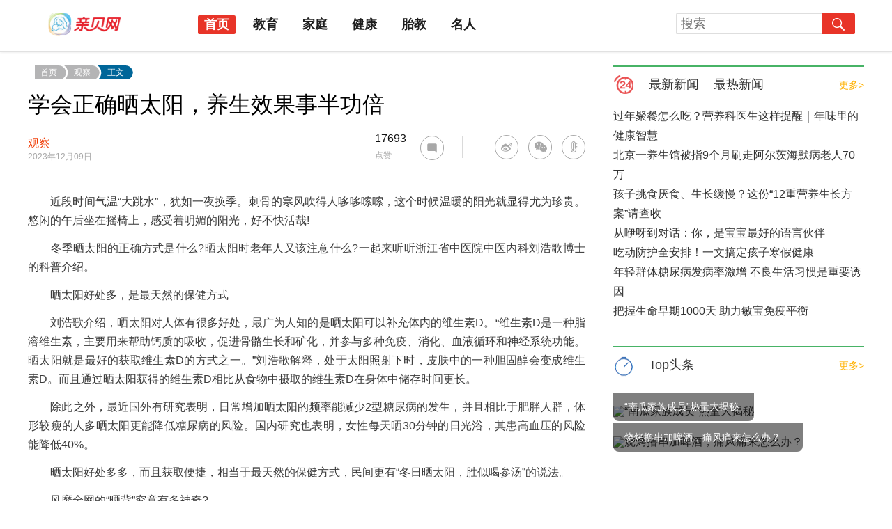

--- FILE ---
content_type: text/html
request_url: http://www.qinbei.com/survey/20231209/1866011.shtml
body_size: 9793
content:
<!DOCTYPE html>
<html lang="zh-CN">
<head>
    <meta charset="UTF-8">
    <meta name="renderer" content="webkit|ie-comp|ie-stand">
    <meta http-equiv="X-UA-Compatible" content="IE=Edge">
    <meta name="renderer" content="webkit">
    <meta name="viewport" content="width=device-width, initial-scale=1, maximum-scale=1, minimum-scale=1, user-scalable=no">
    <meta http-equiv="Cache-Control" content="no-transform" />
    <meta name="applicable-device" content="pc,wap">
    <meta name="MobileOptimized" content="width" />
    <meta name="HandheldFriendly" content="true" />
<title>学会正确晒太阳，养生效果事半功倍_亲贝网-育儿网站</title>
<meta name="keywords" content="{" />
<meta name="description" content="　　近段时间气温&ldquo;大跳水&rdquo;，犹如一夜换季。刺骨的寒风吹得人哆哆嗦嗦，这个时候温暖的阳光就显得尤为珍贵。悠闲的午后坐在摇椅上，感受着明媚的阳光，好不快活哉!　　" />
<script src="/def/p/jquery-3.4.1.min.js"></script>
 <link rel="stylesheet" href="/def/p/pintuer-2.0.css">
<link rel="stylesheet" href="/def/css.css"> <link href="http://cdn.bootcss.com/font-awesome/4.7.0/css/font-awesome.min.css" rel="stylesheet"> 
 <script src="/e/data/js/ajax.js"></script>
 <style type="text/css">
.digg_box{width: 60px;
    margin: 0 auto;text-align:center; color:#ff5e5e}
.digg{
    display: block;
    width:60px;
    height:60px; line-height:60px;
    margin: 0 auto;
    -webkit-border-radius: 50%;
    -moz-border-radius: 50%;
    border-radius: 50%;
	background-color: #ff5e5e;
	vertical-align: middle; clear:both; cursor:pointer
}
.digg_box img {
width:40px;height:40px;margin-top: -12px;
}
.digg_box p{
margin-top:10px; position:relative;
 display: block;
}

.digg_box .animation{
 animation: myfirst 0.5s;
 -moz-animation: myfirst 0.5s;  
 -webkit-animation: myfirst 0.5s;  
 -o-animation: myfirst 0.5s;  
}
.digg_box #add-num{
 display:none;
}
.digg_box #add-num .add-animation{
 color: #000;
 position:absolute;
 top:-5px;
 right:-10px;
 font-size: 15px;
 opacity: 0;
 filter: Alpha(opacity=0);
 -moz-opacity:0;
 animation: mypraise 0.5s ;
 -moz-animation: mypraise 0.5s ;  
 -webkit-animation: mypraise 0.5s ;  
 -o-animation: mypraise 0.5s ;  
 font-style:normal;
}
.digg_box .hover , #add-num .add-animation.hover , #praise-txt.hover{
 color: #EB4F38;
}
@keyframes myfirst
{
 0%{
  width:40px;
  height:40px;
 }
 50%{
  width:50px;
  height:50px;
 }
 100% {
  width:40px;
  height:40px;
 }
}
@-moz-keyframes myfirst 
{
 0%{
  width:40px;
  height:40px;
 }
 50%{
  width:50px;
  height:50px;
 }
 100% {
  width:40px;
  height:40px;
 }
}
@-webkit-keyframes myfirst 
{
 0%{
  width:40px;
  height:40px;
 }
 50%{
  width:50px;
  height:50px;
 }
 100% {
  width:40px;
  height:40px;
 }
}
@-o-keyframes myfirst 
{
 0%{
  width:40px;
  height:40px;
 }
 50%{
  width:50px;
  height:50px;
 }
 100% {
  width:40px;
  height:40px;
 }
}
@keyframes mypraise
{
 0%{
  top:-15px;
  opacity: 0;
  filter: Alpha(opacity=0);
  -moz-opacity:0;
 }
 25%{
  top:-20px;
  opacity: 0.5;
  filter: Alpha(opacity=50);
  -moz-opacity:0.5;
 }
 50%{
  top:-25px;
  opacity: 1;
  filter: Alpha(opacity=100);
  -moz-opacity:1;
 }
 75%{
  top:-30px;
  opacity: 0.5;
  filter: Alpha(opacity=50);
  -moz-opacity:0.5;
 }
 100% {
  top:-35px;
  opacity: 0;
  filter: Alpha(opacity=0);
  -moz-opacity:0;
 }
}
@-moz-keyframes mypraise 
{
 0%{
  top:-15px;
  opacity: 0;
  filter: Alpha(opacity=0);
  -moz-opacity:0;
 }
 25%{
  top:-20px;
  opacity: 0.5;
  filter: Alpha(opacity=50);
  -moz-opacity:0.5;
 }
 50%{
  top:-25px;
  opacity: 1;
  filter: Alpha(opacity=100);
  -moz-opacity:1;
 }
 75%{
  top:-30px;
  opacity: 0.5;
  filter: Alpha(opacity=50);
  -moz-opacity:0.5;
 }
 100% {
  top:-35px;
  opacity: 0;
  filter: Alpha(opacity=0);
  -moz-opacity:0;
 }
}
@-webkit-keyframes mypraise 
{
 0%{
  top:-15px;
  opacity: 0;
  filter: Alpha(opacity=0);
  -moz-opacity:0;
 }
 25%{
  top:-20px;
  opacity: 0.5;
  filter: Alpha(opacity=50);
  -moz-opacity:0.5;
 }
 50%{
  top:-25px;
  opacity: 1;
  filter: Alpha(opacity=100);
  -moz-opacity:1;
 }
 75%{
  top:-30px;
  opacity: 0.5;
  filter: Alpha(opacity=50);
  -moz-opacity:0.5;
 }
 100% {
  top:-35px;
  opacity: 0;
  filter: Alpha(opacity=0);
  -moz-opacity:0;
 }
}
@-o-keyframes mypraise 
{
 0%{
  top:-15px;
  opacity: 0;
  filter: Alpha(opacity=0);
  -moz-opacity:0;
 }
 25%{
  top:-20px;
  opacity: 0.5;
  filter: Alpha(opacity=50);
  -moz-opacity:0.5;
 }
 50%{
  top:-25px;
  opacity: 1;
  filter: Alpha(opacity=100);
  -moz-opacity:1;
 }
 75%{
  top:-30px;
  opacity: 0.5;
  filter: Alpha(opacity=50);
  -moz-opacity:0.5;
 }
 100% {
  top:-35px;
  opacity: 0;
  filter: Alpha(opacity=0);
  -moz-opacity:0;
 }
}
.icon path{fill:#a8a8a8}
.icon path:hover{fill:red}
</style>
</head>
<body>
 	<!-- 头部 -->
<header class="header">
    <div class="header-box container width-big p0">
         <a class="nav_brand"  href="http://www.qinbei.com/"><img src="/def/logo.png" alt="亲贝网"></a>
        <div class="channel">
            <span class="channel-item active">
                <a href="http://www.qinbei.com/">首页</a>
            </span>
			            <span class="channel-item ">          
            <a href="/edu/">教育</a>
            </span>            <span class="channel-item ">          
            <a href="/life/">家庭</a>
            </span>            <span class="channel-item ">          
            <a href="/health/">健康</a>
            </span>            <span class="channel-item ">          
            <a href="/126/">胎教</a>
            </span>            <span class="channel-item ">          
            <a href="/star/">名人</a>
            </span>           
	    <!--<span class="channel-item ">
                <a href="/roll/">最新</a>
            </span> -->
        </div>

        <div class="search hidden-l">
<form class="con-header-search fn-left" action="https://zhannei.baidu.com/cse/site?" target="_blank">
                <input type="hidden" name="s" value=""> <input type="hidden" name="click" value="1"><input type="hidden" name="cc" value="qinbei.com">         
					<input type="hidden" name="entry" value="1"> 
                <input name="q" placeholder="搜索" value="" type="text">
            </form>
            <span class="seach-icon hand"  onclick="document.forms['search_news_form'].submit();">
                <img src="/def/ico_search1.png" alt="">
            </span>

        </div>

    </div>
</header>
<div class="p10"></div>
<div class="container width-big p0"><div class="grid"><div class="x12 big-x8">

  <dl> <dt class="pl10 pr10 pb10"><ul class="pos f12">
                <li class="first-category"><a href="/" target="_self">首页</a></li>
                <li class="middle-category"><a href="/survey/" target="_self">观察</a></li>
                <li class="last-category">正文</li>
            </ul>
			 		</dt><dd class="x12">
											<h1 class="c-single-normal__title">学会正确晒太阳，养生效果事半功倍</h1>
											</dd><dd id="ArticleContentMeta">
											<div class="f-l pt10">
      <a class="text-link" href="/survey/" ga-bind="click" ga-action="ClickCategory" ga-category="ArticlePage_Category" ga-label="ArticlePage_CategoryButton" target="_blank">
        <p class="c-article-header-meta__category">观察</p>
      </a>
      <p class="c-article-header-meta__time"> 2023年12月09日</p>
    </div>
	<div class="f-l pl40 pt20"> </div><div class="f-r hidden-l">
    <aside>
      <div class="c-article-count di"><p class="js-placeholder-comments-counter" id="diggnum"><script src=/e/public/ViewClick/?classid=604&id=1866011&addclick=1></script></p> 点赞</div>
	   <button class="button button-icon icon_comment di"><img src="/def/mode_comment.svg"  width="32"></button>
	   <div class="social-bar-line"></div>
      <div class="c-social-bar di">
       
		 <a class="button button-icon icon_weibo" href="http://service.weibo.com/share/share.php?url=http://www.qinbei.com/survey/20231209/1866011.shtml&title=学会正确晒太阳，养生效果事半功倍。（分享自@亲贝网）&appkey=1915927911&pic=http:/www.qinbei.com/def/logo.png&searchPic=true" target="_blank"><i class="fa fa-weibo"></i></a>
		  <button class="button button-icon icon_wechat"><i class="fa fa-weixin"></i><div class="c-popup-qrcode">
            <div class="c-popup-qrcode__title">分享到微信</div>
            <div class="js-qrcode" data-qrcode-class="c-popup-qrcode__image"><img src="http://api.k780.com:88/?app=qr.get&level=L&size=6&data=http://www.yyt360.com/survey/20231209/1866011.shtml"  width="256" height="256" class="c-popup-qrcode__image"></div>
            <div class="c-popup-qrcode__hint">使用微信扫码将网页分享到微信</div>
          </div></button>
		   <button class="button button-icon icon_blue" onclick="makeRequest('/e/public/digg/?classid=604&id=1866011&dotop=1&doajax=1&ajaxarea=diggnum','EchoReturnedText','GET','');"><i class="fa fa-thermometer-full"></i></button></div>
    </aside>
  </div><div class="clearfix"></div></dd>

  <dd class="x12">
  <article class="o-single-content__body__content c-article-content s-single-article js-article">
<p>　　近段时间气温&ldquo;大跳水&rdquo;，犹如一夜换季。刺骨的寒风吹得人哆哆嗦嗦，这个时候温暖的阳光就显得尤为珍贵。悠闲的午后坐在摇椅上，感受着明媚的阳光，好不快活哉!</p>
<p>　　冬季晒太阳的正确方式是什么?晒太阳时老年人又该注意什么?一起来听听浙江省中医院中医内科刘浩歌博士的科普介绍。</p>
<p>　　晒太阳好处多，是最天然的保健方式</p>
<p>　　刘浩歌介绍，晒太阳对人体有很多好处，最广为人知的是晒太阳可以补充体内的维生素D。&ldquo;维生素D是一种脂溶维生素，主要用来帮助钙质的吸收，促进骨骼生长和矿化，并参与多种免疫、消化、血液循环和神经系统功能。晒太阳就是最好的获取维生素D的方式之一。&rdquo;刘浩歌解释，处于太阳照射下时，皮肤中的一种胆固醇会变成维生素D。而且通过晒太阳获得的维生素D相比从食物中摄取的维生素D在身体中储存时间更长。</p>
<p>　　除此之外，最近国外有研究表明，日常增加晒太阳的频率能减少2型糖尿病的发生，并且相比于肥胖人群，体形较瘦的人多晒太阳更能降低糖尿病的风险。国内研究也表明，女性每天晒30分钟的日光浴，其患高血压的风险能降低40%。</p>
<p>　　晒太阳好处多多，而且获取便捷，相当于最天然的保健方式，民间更有&ldquo;冬日晒太阳，胜似喝参汤&rdquo;的说法。</p>
<p>　　风靡全网的&ldquo;晒背&rdquo;究竟有多神奇?</p>
<p>　　前段时间风靡网络的&ldquo;晒背&rdquo;得到了许多人的推荐。据说有提升体内阳气，提高人体气化能力，排毒祛湿的功效。&ldquo;晒背&rdquo;真的有如此多的好处?刘浩歌表示，诗人白居易在《负冬日》中记载了晒背时的悠然自得：&ldquo;杲杲冬日出，照我屋南隅。负暄闭目坐，和气生肌肤。初似饮醇醪，又如蛰者苏。外融百骸畅，中适一念无。旷然忘所在，心与虚空俱。&rdquo;晒太阳对于阳气虚之人，尤其是老年人，有很好的补益阳气的作用。</p>
<p>　　在中医理论中，督脉与足太阳膀胱经都经过背部。督脉起于脊柱末端，经过脊柱，进入大脑，与大脑和脊髓都有着密切的联系，总督一身之阳经，被称为&ldquo;阳脉之海&rdquo;，对全身阳经的脉气都有统率、督促的作用。与此同时，多晒太阳能够激发督脉的阳气，缓解老年人常见的身体疼痛、头晕眼花、疲劳乏力等不适症状。</p>
<p>　　&ldquo;中医有使用艾条灸督脉的方法，以达到温阳通脉、祛风散寒效果。同样地，晒背也能够通过阳光的照射使背部暖和起来，刺激督脉和足太阳膀胱经的经气运行，从而达到温阳的功效。&rdquo;刘浩歌说，晒太阳是天然的、温和的督脉灸。</p>
<p>　　科学晒太阳，补阳养生健康加倍</p>
<p>　　晒背有如此多的好处，那如何科学晒太阳呢?刘浩歌介绍，晒太阳有一定的适应证，如经常待在空调房里或者住在潮湿阴冷地方的人，或容易拉肚子、大便不成形、四肢冰凉、易怕冷，经过了中医辨识为虚寒或寒湿体质的人群，则适合晒背养生;若对紫外线过敏，患有&ldquo;三高&rdquo;等疾病，气阴两虚、阳盛体质，孕妇以及刚喝完酒的人，均不能晒背。</p>
<p>　　适合晒背的人群还有一些注意事项：</p>
<p>　　1.晒背前后要适量喝水，补充消耗的体液;</p>
<p>　　2.如晒背期间出现不适症状，须立即停止，回到室内或阴凉处休息;</p>
<p>　　3.不建议在气温高于35摄氏度的天气下晒背，以防中暑;</p>
<p>　　4.晒背后，若出现皮肤干燥、脱皮的症状，可以适当吃些桃胶、银耳、雪燕等含胶质较多的食物来滋润皮肤;</p>
<p>　　5.晒完背后，毛孔会打开，出汗较多，注意不要立即吹空调、洗澡，以免受寒感冒。</p>
<p>　　此外，晒背时间的选择也有一定的技巧。在温度适宜的春天或秋天，选择上午10点左右，于避风朝阳处，晒30-60分钟;夏季或初秋，气温相对耐受时，可以选择上午10点前或下午3点后，在室外晒15-30分钟，但一定要做好防晒措施，尤其不能光着身体晒背;冬季，可以选择上午9-11点、下午2-5点这两个时间段进行晒背，若日光大好，晒背时有温暖柔和的感觉，则可以多晒一会儿。</p>
<p>　　除此之外，老年人和儿童可以选择在上午9点前或下午4点后进行晒背，体质太弱或有基础疾病患者不建议在夏、冬季节晒背，以防中暑或者加重疾病。</p><script>
$(function(){
$(".c-article-content img").removeAttr("style"); 
$(".c-article-content img").removeAttr("width");
$(".c-article-content img").removeAttr("height");
});</script>
  </article>
  <!--动态点赞开始-->
<div class="digg_box hidden-b">
  <div id="praise" class="digg">
  <img src='/def/ico_z.svg' id='praise-img' class='animation' />
  </div>
<p>  <span id="praise-txt"><script src=/e/public/ViewClick/?classid=604&id=1866011></script></span>
  <span id="add-num"><em>+1</em></span></p>
</div>
<!--动态点赞结束--></dd>
  <dd><div class="c-article-tags">
                    
            </div></dd>
			<dd class="f-r c_auther"><i class="icon_key"></i> 来源：每日商报 </dd>
			<dd class="blank10"></dd></dl><div class="a-c page"></div>	
<div class="blank10"></div><div class="tit">
    <h3><span>推荐文章</span></h3> </div>
   <div class="blank10"></div><div class="blank10"></div>
<div class="grid-big big-grid-middle p0"><div class="grid x12">
<a class="x6 big-x4" href="/survey/20240730/1866765.shtml" target="_blank"><dl class="card card_box">
      <dt style="background-image: url('/d/file/p/2024/07-30/7ca1fca1cbdc0843045fe5c05ea50979.jpg');" class="c_img162" /></dt>
      <dd  class="card-body video-text text-more">蚊子频繁光顾？摆盆驱蚊植物试试</dd>    
    </dl></a><a class="x6 big-x4" href="/survey/20240705/1866694.shtml" target="_blank"><dl class="card card_box">
      <dt style="background-image: url('/d/file/p/2024/07-05/105ed2ca39364ec5d15e7d1952c2eaf6.jpg');" class="c_img162" /></dt>
      <dd  class="card-body video-text text-more">北京邮电大学： AI改变教学模式 师生共享智慧校园</dd>    
    </dl></a><a class="x6 big-x4" href="/survey/20240429/1866488.shtml" target="_blank"><dl class="card card_box">
      <dt style="background-image: url('/d/file/p/2024/04-29/2fd9a5e6ed9253580506b60cf9c42822.jpg');" class="c_img162" /></dt>
      <dd  class="card-body video-text text-more">知“帕”不怕 中医介绍如何缓解帕金森病症状</dd>    
    </dl></a><a class="x6 big-x4" href="/survey/20240402/1866402.shtml" target="_blank"><dl class="card card_box">
      <dt style="background-image: url('/d/file/p/2024/04-02/9c6344f24425d6078ac8c1617a0c61e6.jpg');" class="c_img162" /></dt>
      <dd  class="card-body video-text text-more">如何养育懂爱会爱的孩子</dd>    
    </dl></a><a class="x6 big-x4" href="/survey/20240301/1866288.shtml" target="_blank"><dl class="card card_box">
      <dt style="background-image: url('/d/file/p/2024/03-01/81f7b4254da83381ea48376fe6b3aae5.jpg');" class="c_img162" /></dt>
      <dd  class="card-body video-text text-more">“隔代亲”真的不利于孩子的健康成长吗？</dd>    
    </dl></a><a class="x6 big-x4" href="/survey/20240227/1866273.shtml" target="_blank"><dl class="card card_box">
      <dt style="background-image: url('/d/file/p/2024/02-27/af9100246957f3f91b0664c2e6912463.jpg');" class="c_img162" /></dt>
      <dd  class="card-body video-text text-more">济源沁园实验幼儿园进行防震应急疏散演练</dd>    
    </dl></a></div></div>
<div class="p10"></div>
</div>

    <div class="x12 big-x4 pl40 hidden-l">
										<!--	<a href="../center.html?uid=37341">
                <div class="read-more-btn" style="">
                    阅读更多内容，请戳这里
                </div> 
            </a>--><!--<div class="blank10"></div> --><dl id="tab" class="tab">
  <dt class="tit_h3"> <img src="/def/icon3.png" alt="">
    <li class="di"><span class="margin-left hand">最新新闻</span> <span class="margin-left">最热新闻</span></li>
    <a class="more" href="/roll/">更多></a></dt>
  <dd class="tab-body pt10">
    <ul class="tab-item active">
            <li><a href="/6/20260129/1868451.shtml" target="_blank">
        过年聚餐怎么吃？营养科医生这样提醒｜年味里的健康智慧        </a></li>
            <li><a href="/shehui/20260129/1868450.shtml" target="_blank">
        北京一养生馆被指9个月刷走阿尔茨海默病老人70万        </a></li>
            <li><a href="/2/20260129/1868449.shtml" target="_blank">
        孩子挑食厌食、生长缓慢？这份“12重营养生长方案”请查收        </a></li>
            <li><a href="/2/20260128/1868448.shtml" target="_blank">
        从咿呀到对话：你，是宝宝最好的语言伙伴        </a></li>
            <li><a href="/1/20260128/1868447.shtml" target="_blank">
        吃动防护全安排！一文搞定孩子寒假健康        </a></li>
            <li><a href="/1/20260128/1868446.shtml" target="_blank">
        年轻群体糖尿病发病率激增 不良生活习惯是重要诱因        </a></li>
            <li><a href="/6/20260127/1868445.shtml" target="_blank">
        把握生命早期1000天 助力敏宝免疫平衡        </a></li>
          </ul>
    <ul class="tab-item">
            <li><a href="/company/20210205/1861754.shtml"  target="_blank">
        德国安慕斯上线多家航空公司机上购物        </a></li>
            <li><a href="/6/20210716/1861855.shtml"  target="_blank">
        CBME婴元素品牌会展强势亮相        </a></li>
            <li><a href="/6/20210720/1861866.shtml"  target="_blank">
        小黄象首秀CBME上海婴童展 儿童早餐品类引细分浪潮        </a></li>
            <li><a href="/company/20210721/1861868.shtml"  target="_blank">
        小七泡泡闪耀2021CBME展会，现场火热        </a></li>
            <li><a href="/6/20210723/1861870.shtml"  target="_blank">
        携手《超级显微镜》，为袋鼠妈妈精华油安全指标验证实力加分        </a></li>
            <li><a href="/6/20210728/1861872.shtml"  target="_blank">
        将营养均衡付诸实践的天然调味汁--味鲜蔬粹然豆        </a></li>
            <li><a href="/6/20210803/1861875.shtml"  target="_blank">
        阿迪达斯发布新款儿童返校“升级”装备，陪伴孩子们探寻自我、展现自我        </a></li>
          </ul>
  </dd>
</dl>

</dl>
<dl class="pt20">
  <dt  class="tit_h3"> <img src="/def/icon5.png" alt=""> <span class="margin-left">Top头条</span>    <a class="more" href="/roll/">更多></a></dt>
  <dd class="pt20">  <a href="/1/20241230/1867055.shtml" title="“南瓜家族成员”热量大揭秘" target="_blank">
    <figure class="figure figure-above radius-big margin-top"> <img src="/d/file/p/2024/12-30/0e31d69789822e10541f3163c04d0b3a.jpg" alt="“南瓜家族成员”热量大揭秘" height="250" />

      <figcaption>
        “南瓜家族成员”热量大揭秘
      </figcaption>
    </figure>
    </a> <a href="/1/20241221/1867025.shtml" title="烧烤撸串加啤酒，痛风痛来怎么办？" target="_blank">
    <figure class="figure figure-above radius-big margin-top"> <img src="/d/file/p/2024/12-21/27aafb30f52884683b0782bdd6322c14.jpg" alt="烧烤撸串加啤酒，痛风痛来怎么办？" height="250" />

      <figcaption>
        烧烤撸串加啤酒，痛风痛来怎么办？
      </figcaption>
    </figure>
    </a>    </ul>
  </dd>
</dl>
<dl class="pt20">


    </ul>
  </dd>
</dl>

							</div> </div>
</div>
	<div class="footer">
        <div class="container width-big  hidden-l">
            <div class="footer-content">
                <div class="footer-content-left">
                    <img src="/def/logo2.png" alt="">
                    <div style="margin-top:64px;" class="footer-inline-imgs">
                       <a target="_blank" href="http://mp.weixin.qq.com/profile?src=3&timestamp=1602248987&ver=1&signature=zuedHRVUB04WJHdLRDrrdcztxI5DUcaPmdJiG*yBW1YflC59OEWIUn5mso0HT1wh-Dpk7KwSjKKiFNCYOgV8Cg=="> <img class="footer-inline-img wximg" src="/def/wx.jpg" alt=""></a>
                       <a target="_blank" href="https://weibo.com/u/6475808083"> <img class="footer-inline-img" src="/def/xl.jpg" alt=""></a></div>
                       <!-- <a  href="#"><img class="footer-inline-img" src="/def/ios.jpg" alt=""></a>
                        <a  href="#"><img class="footer-inline-img" src="/defan.jpg" alt=""></a> -->
                    </div>
                </div>
                 <div class="footer-content-right">
                    <div class="footer-content-li">
                        <div class="footer-content-item"><img class="footer-content-right-img" src="/def/f1.png" alt="">产品与服务
                        </div>
                        <div class="footer-content-list"><a target="_blank" href="http://www.qinbei.com">亲贝网</a></div>
                        <div class="footer-content-list"><a target="_blank" href="http://www.qinbei.com/">育儿评测</a></div>
                    </div>
                            <div class="footer-content-li">
                        <div class="footer-content-item"><img class="footer-content-right-img" src="/def/f2.png" alt="">关于亲贝网
                        </div>
                        <div class="footer-content-list">商务合作</div>
                        <div class="footer-content-list">408899736#qq.com（发邮件时把#换成@）域名合作 +v xishuinet</div>
                    </div>
                    <div class="footer-content-li">
                        <div class="footer-content-item"><img class="footer-content-right-img" src="/def/f3.png" alt="">关于我们
                        </div>
                        <div class="footer-content-list"><a target="_blank" href="/about/aboutus.html" rel="nofollow">关于我们</a></div>
                        <div class="footer-content-list"><a target="_blank" href="/about/copyright.shtml" rel="nofollow">免责声明</a></div>
                        <div class="footer-content-list"><a target="_blank" href="/about/contact.html" rel="nofollow">联系我们</a></div>  
                    </div>
                </div>
                <div style="clear: both;"></div>
            </div>
            <div class="footer-explain">
                <span style="font-family:arial;">© </span>2007-2024 亲贝网 |<script type="text/javascript" src="https://s19.cnzz.com/z_stat.php?id=1262004853&web_id=1262004853"></script>| WWW.QINBEI.COM | <a href="https://beian.miit.gov.cn" rel="nofollow" target="_blank" style="color:#818282">豫ICP备2024094673号</a> |
               </p>
            </div>
        </div>
    </div><script src="/def/p/pintuer-2.0.min.js"></script>
								<script>
      $(function(){
        $('#tab').tab({
          'toggle':'#tab>dt>li>span',
          'target':'#tab>.tab-body>.tab-item',
         // 'mouse':'mouseover'
        });
		  $('#tab1').tab({
          'toggle':'#tab1>dt>li>span',
          'target':'#tab1>.tab-body>.tab-item',
         // 'mouse':'mouseover'
        });
      });
(function(){
    var bp = document.createElement('script');
    var curProtocol = window.location.protocol.split(':')[0];
    if (curProtocol === 'https') {
        bp.src = 'https://zz.bdstatic.com/linksubmit/push.js';        
    }
    else {
        bp.src = 'http://push.zhanzhang.baidu.com/push.js';
    }
    var s = document.getElementsByTagName("script")[0];
    s.parentNode.insertBefore(bp, s);
})();

    </script> 
	<script>

  $(function(){
    $("#praise").click(function(){
      var praise_img = $("#praise-img");
      var text_box = $("#add-num");
      var praise_txt = $("#praise-txt");
      var num=parseInt(praise_txt.text());
      if(praise_img.attr("src") == ("/def/ico_z1.svg")){
        $(this).html("<img src='/def/ico_z.svg' id='praise-img' class='animation' />");
praise_txt.removeClass("hover");
        text_box.show().html("<em class='add-animation'>-1</em>");
        $(".add-animation").removeClass("hover");
        num -=1;
        praise_txt.text(num)
      }else{
        $(this).html("<img src='/def/ico_z1.svg' id='praise-img' class='animation' />");
        praise_txt.addClass("hover");
        text_box.show().html("<em class='add-animation'>+1</em>");
        $(".add-animation").addClass("hover");
        num +=1;
        praise_txt.text(num)
      }
    });
  })
</script> <script src="https://c.mipcdn.com/static/v2/mip.js"></script>
<script src="https://c.mipcdn.com/static/v2/mip-timeago/mip-timeago.js"></script>
</body></html>

--- FILE ---
content_type: text/html; charset=utf-8
request_url: http://www.qinbei.com/e/public/ViewClick/?classid=604&id=1866011&addclick=1
body_size: 55
content:
document.write('17693');

--- FILE ---
content_type: text/html; charset=utf-8
request_url: http://www.qinbei.com/e/public/ViewClick/?classid=604&id=1866011
body_size: 55
content:
document.write('17694');